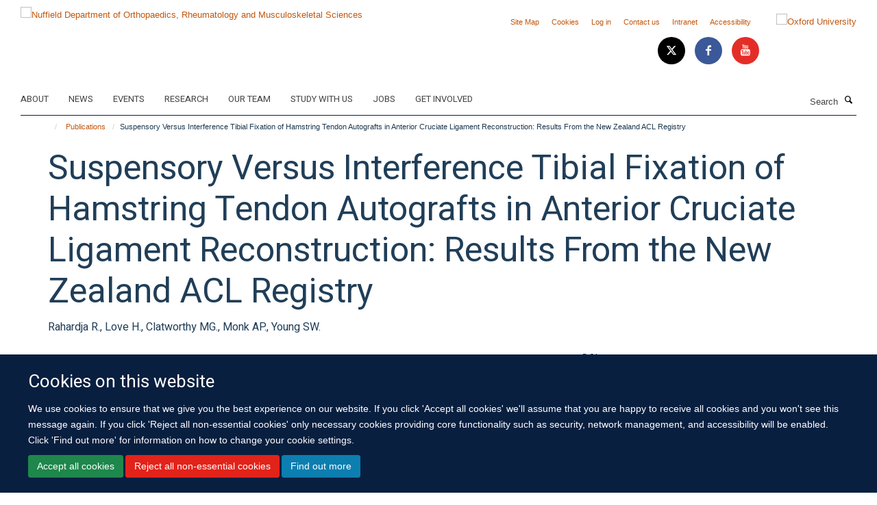

--- FILE ---
content_type: application/x-javascript;charset=utf-8
request_url: https://www.ndorms.ox.ac.uk/portal_javascripts/Turnkey%20Theme/themebootstrapjspluginsvendorjquery.toc-cachekey-dc3378f63f88c60eeceba3544e7c2b58.js
body_size: 774
content:

/* - ++theme++bootstrap/js/plugins/vendor/jquery.toc.js - */
// https://www.ndorms.ox.ac.uk/portal_javascripts/++theme++bootstrap/js/plugins/vendor/jquery.toc.js?original=1
(function($){"use strict";var toc=function(options){return this.each(function(){var root=$(this),data=root.data(),thisOptions,stack=[root],listTag=this.tagName,currentLevel=0,headingSelectors;thisOptions=$.extend({content:"body",headings:"h1,h2,h3"},{content:data.toc||undefined,headings:data.tocHeadings||undefined},options);headingSelectors=thisOptions.headings.split(",");$(thisOptions.content).find(thisOptions.headings).attr("id", function(index,attr){var generateUniqueId=function(text){if(text.length===0){text="?"}
var baseId=text.replace(/(\W)+/g,""),suffix="",count=1;while(document.getElementById(baseId+suffix)!==null){suffix="_"+count++}
return baseId+suffix};return attr||generateUniqueId($(this).text())}).each(function(){var elem=$(this),level=$.map(headingSelectors, function(selector,index){return elem.is(selector)?index:undefined})[0];if(level>currentLevel){var parentItem=stack[0].children("li:last")[0];if(parentItem){stack.unshift($("<"+listTag+"/>").appendTo(parentItem))}} else{stack.splice(0,Math.min(currentLevel-level,Math.max(stack.length-1,0)))}
$("<li/>").appendTo(stack[0]).append($("<a/>").text(elem.text()).attr("href","#"+elem.attr("id")));currentLevel=level})})},old=$.fn.toc;$.fn.toc=toc;$.fn.toc.noConflict=function(){$.fn.toc=old;return this};$(function(){toc.call($("[data-toc]"))})}(window.jQuery));
